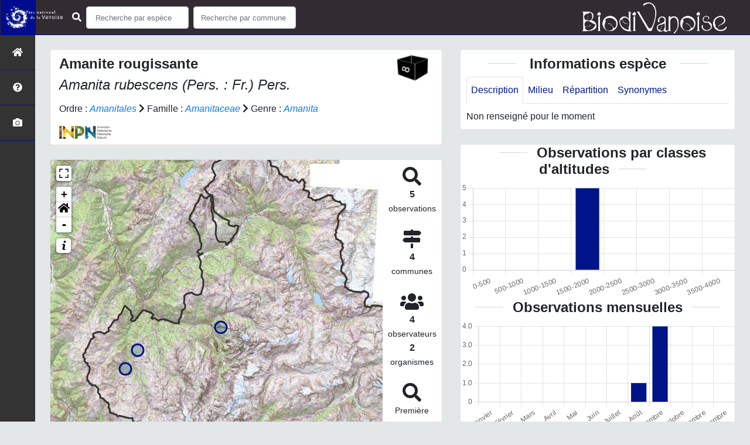

--- FILE ---
content_type: application/javascript; charset=utf-8
request_url: http://biodiversite.vanoise-parcnational.fr/static/mapGenerator.js
body_size: 4800
content:
const mailleBorderColor = String(
  getComputedStyle(document.documentElement).getPropertyValue(
    "--map-maille-border-color"
  )
);
const mailleLastObsBorderColor = String(
  getComputedStyle(document.documentElement).getPropertyValue(
    "--map-maille-lastobs-border-color"
  )
);
const territoryBorderColor = String(
  getComputedStyle(document.documentElement).getPropertyValue(
    "--map-territory-border-color"
  )
);
const areaBorderColor = String(
  getComputedStyle(document.documentElement).getPropertyValue(
    "--map-area-border-color"
  )
);

function generateMap(zoomHomeButton) {
  // Map initialization
  firstMapTile = L.tileLayer(configuration.MAP.FIRST_MAP.url, {
    attribution: configuration.MAP.FIRST_MAP.attribution,
  });
  orthoMap = L.tileLayer(configuration.MAP.SECOND_MAP.url, {
    attribution: configuration.MAP.SECOND_MAP.attribution,
  });

  baseMap = {};
  baseMap[configuration.MAP.FIRST_MAP.tileName] = firstMapTile;

  var map = L.map("map", {
    crs: L.CRS.EPSG3857,
    center: configuration.MAP.LAT_LONG,
    maxBounds: configuration.MAP.MAX_BOUNDS,
    minZoom: configuration.MAP.MIN_ZOOM,
    geosearch: true,
    zoom: configuration.MAP.ZOOM,
    layers: [firstMapTile],
    fullscreenControl: true,
    zoomControl: !(zoomHomeButton),
  });

  if (zoomHomeButton) {
    var zoomHome = L.Control.zoomHome();
    zoomHome.addTo(map);
  }



  // Style of territory on map
  // Uses snogylop to generate a mask
  territoryStyle = {
    fill: false,
    color: territoryBorderColor,
    weight: configuration.MAP.BORDERS_WEIGHT,
  };

  // Add limits of the territory to the map
  $(document).ready(function () {
    $.getJSON(url_limit_territory, function (json) {
      const territoryGeoJson = L.geoJson(json, {
        style: territoryStyle,
      });
      territoryGeoJson.addTo(map);
      // map.fitBounds(territoryGeoJson.getBounds())
    });
  });

  // 'Google-like' baseLayer controler

  var LayerControl = L.Control.extend({
    options: {
      position: "bottomleft",
    },

    onAdd: function (map) {
      currentTileMap = "topo";
      var container = L.DomUtil.create(
        "div",
        "leaflet-bar leaflet-control leaflet-control-custom"
      );

      container.style.backgroundColor = "white";
      container.style.backgroundImage =
        "url(" +
        configuration.URL_APPLICATION +
        "/static/images/logo_earth_map.PNG)";
      container.style.width = "50px";
      container.style.height = "50px";
      container.style.border = "solid white 1px";
      container.style.cursor = "pointer";
      $(container).attr("data-placement", "right");
      $(container).attr("data-toggle", "tooltip");
      $(container).attr("data-original-title", "Photos aérienne");

      container.onclick = function () {
        if (currentTileMap == "topo") {
          container.style.backgroundImage =
            "url(" +
            configuration.URL_APPLICATION +
            "/static/images/logo_topo_map.PNG)";
          $(container).attr("data-original-title", "Plan");
          map.removeLayer(firstMapTile);
          orthoMap.addTo(map);
          currentTileMap = "earth";
        } else {
          container.style.backgroundImage =
            "url(" +
            configuration.URL_APPLICATION +
            "/static/images/logo_earth_map.PNG)";
          $(container).attr("data-original-title", "Photos aérienne");
          map.removeLayer(orthoMap);
          firstMapTile.addTo(map);
          currentTileMap = "topo";
        }
      };
      return container;
    },
  });

  map.addControl(new LayerControl());

  // add tooltip on fullScreen button

  fullScreenButton = $(".leaflet-control-fullscreen");
  fullScreenButton.attr("data-placement", "right");
  fullScreenButton.attr("data-toggle", "tooltip");
  fullScreenButton.attr("data-original-title", "Fullscreen");
  $(".leaflet-control-fullscreen-button").removeAttr("title");

  // Add scale depending on the configuration
  if (configuration.MAP.ENABLE_SCALE) {
    L.control.scale(
      {
        imperial: false,
        position: 'bottomright'
      }
      ).addTo(map);
  }

  return map;
}

function observersTxt(feature) {
  return configuration.DISPLAY_OBSERVERS
    ? `</br><b> Observateurs(s): </b> ${feature.properties.observateurs}`
    : ""
}

//****** Fonction fiche espècce ***********

// Popup Point
function onEachFeaturePoint(feature, layer) {
  popupContent =
    "<b>Date: </b>" +
    feature.properties.dateobs +
    "</br><b>Altitude: </b>" +
    feature.properties.altitude_retenue +
    observersTxt(feature)

  // verifie si le champs effectif est rempli
  if (feature.properties.effectif_total != undefined) {
    layer.bindPopup(
      popupContent +
        "</br><b>Effectif: </b>" +
        feature.properties.effectif_total
    );
  } else {
    layer.bindPopup(popupContent);
  }
}

// popup Maille
function onEachFeatureMaille(feature, layer) {
  popupContent =
    "<b>Nombre d'observation(s): </b>" +
    feature.properties.nb_observations +
    "</br> <b> Dernière observation: </b>" +
    feature.properties.last_observation +
    " ";
  layer.bindPopup(popupContent);
}

// Style maille
function getColor(d) {
  return d > 100
    ? "#800026"
    : d > 50
    ? "#BD0026"
    : d > 20
    ? "#E31A1C"
    : d > 10
    ? "#FC4E2A"
    : d > 5
    ? "#FD8D3C"
    : d > 2
    ? "#FEB24C"
    : d > 1
    ? "#FED976"
    : "#FFEDA0";
}

function styleMaille(feature) {
  return {
    fillColor: getColor(feature.properties.nb_observations),
    weight: 1,
    color: mailleBorderColor,
    fillOpacity: 0.8,
  };
}

function generateLegendMaille() {
  // check if contour already exists
  if (L.DomUtil.get("contour-legend")) {
    return
  }
  legend.onAdd = function (map) {
    var div = L.DomUtil.create("div", "info legend"),
      grades = [0, 1, 2, 5, 10, 20, 50, 100],
      labels = ["<strong> Nombre <br> d'observations </strong> <br>"];

    // loop through our density intervals and generate a label with a colored square for each interval
    for (var i = 0; i < grades.length; i++) {
      grade_n1 = grades[i + 1] ? `&ndash; ${grades[i + 1] } <br>` : "+"
      labels.push(
        `<i style="background: ${getColor(grades[i] + 1)}"></i>
          ${grades[i]}${grade_n1}
        `
      );
    }
    // Add id to get it above
    div.id = "contour-legend"
    div.innerHTML = labels.join("<br>");

    return div;
  };

  legend.addTo(map);
}

// Geojson Maille
function generateGeojsonMaille(observations, yearMin, yearMax) {
  var i = 0;
  myGeoJson = { type: "FeatureCollection", features: [] };
  tabProperties = [];
  while (i < observations.length) {
    if (observations[i].annee >= yearMin && observations[i].annee <= yearMax) {
      geometry = observations[i].geojson_maille;
      idMaille = observations[i].id_maille;
      properties = {
        id_maille: idMaille,
        nb_observations: 1,
        last_observation: observations[i].annee,
        tabDateobs: [new Date(observations[i].dateobs)],
      };
      var j = i + 1;
      while (j < observations.length && observations[j].id_maille <= idMaille) {
        if (
          observations[j].annee >= yearMin &&
          observations[j].annee <= yearMax
        ) {
          properties.nb_observations += observations[j].nb_observations;
          properties.tabDateobs.push(new Date(observations[i].dateobs));
        }
        if (observations[j].annee >= properties.last_observation) {
          properties.last_observation = observations[j].annee;
        }
        j = j + 1;
      }
      myGeoJson.features.push({
        type: "Feature",
        properties: properties,
        geometry: geometry,
      });
      // on avance jusqu' à j
      i = j;
    } else {
      i = i + 1;
    }
  }

  return myGeoJson;
}

// Display Maille layer

function displayMailleLayerFicheEspece(observationsMaille) {
  myGeoJson = observationsMaille;
  currentLayer = L.geoJson(myGeoJson, {
    onEachFeature: onEachFeatureMaille,
    style: styleMaille,
  });
  currentLayer.addTo(map);
  // map.fitBounds(currentLayer.getBounds()); ZOOM FUNCTION ON SPECIES SHEET MAILLE OBSERVATIONS DISPLAY

  // ajout de la légende
  generateLegendMaille();
}

function generateGeojsonGridArea(observations) {
  var i = 0;
  myGeoJson = { type: "FeatureCollection", features: [] };
  tabProperties = [];
  while (i < observations.length) {
    geometry = observations[i].geojson_maille;
    idMaille = observations[i].id_maille;
    properties = {
      id_maille: idMaille,
      nb_observations: 1,
      last_observation: observations[i].annee,
    };
    var j = i + 1;
    while (j < observations.length && observations[j].id_maille <= idMaille) {
      properties.nb_observations += observations[j].nb_observations;

      if (observations[j].annee >= properties.last_observation) {
        properties.last_observation = observations[j].annee;
      }
      j = j + 1;
    }
    myGeoJson.features.push({
      type: "Feature",
      properties: properties,
      geometry: geometry,
    });
    // on avance jusqu' à j
    i = j;
  }

  return myGeoJson;
}

function displayGridLayerArea(observations) {
  myGeoJson = generateGeojsonGridArea(observations);
  currentLayer = L.geoJson(myGeoJson, {
    onEachFeature: onEachFeatureMaille,
    style: styleMaille,
  });
  currentLayer.addTo(map);
  map.fitBounds(currentLayer.getBounds());

  // ajout de la légende
  generateLegendMaille();
}

// GeoJson Point
function generateGeojsonPointFicheEspece(
  geojsonPoint,
  yearMin,
  yearMax,
  sliderTouch
) {
  var filteredGeoJsonPoint = Object.assign({}, geojsonPoint);
  // si on a touché le slider on filtre sinon on retourne directement le geojson
  if (yearMin && yearMax && sliderTouch) {
    filteredGeoJsonPoint.features = geojsonPoint.features.filter(function (
      obs
    ) {
      return obs.properties.year >= yearMin && obs.properties.year <= yearMax;
    });
    return filteredGeoJsonPoint;
  } else {
    return filteredGeoJsonPoint;
  }
}

// Display marker Layer (cluster or not)
function displayMarkerLayerFicheEspece(
  observationsPoint,
  yearMin,
  yearMax,
  sliderTouch
) {
  // on vérifie si le slider a été touché
  // sinon on met null a yearmin et yearmax pour ne pas filtrer par année a la génération du GeoJson

  // yearMin = years[0] == taxonYearMin ? null : years[0];
  // yearMax = years[1] == YEARMAX ? null : years[1];
  myGeoJson = generateGeojsonPointFicheEspece(
    observationsPoint,
    yearMin,
    yearMax,
    sliderTouch
  );

  if (typeof pointDisplayOptionsFicheEspece == "undefined") {
    pointDisplayOptionsFicheEspece = function (feature) {
      return {};
    };
  }
  currentLayer = L.geoJson(myGeoJson, {
    onEachFeature: onEachFeaturePoint,

    pointToLayer: function (feature, latlng) {
      return L.circleMarker(latlng, pointDisplayOptionsFicheEspece(feature));
    },
  });
  if (myGeoJson.features.length > configuration.LIMIT_CLUSTER_POINT) {
    newLayer = currentLayer;
    currentLayer = L.markerClusterGroup();
    currentLayer.addLayer(newLayer);
    map.addLayer(currentLayer);
  } else {
    currentLayer.addTo(map);
  }
  // map.fitBounds(currentLayer.getBounds()); ZOOM FUNCTION ON SPECIES SHEET MARKER LAYER OBSERVATIONS DISPLAY

  if (typeof divLegendeFicheEspece !== "undefined") {
    legend.onAdd = function (map) {
      var div = L.DomUtil.create("div", "info legend");
      div.innerHTML = divLegendeFicheEspece;
      return div;
    };
    legend.addTo(map);
  }
}

// ***************Fonction lastObservations: mapHome et mapCommune*****************

/* *** Point ****/

function onEachFeaturePointLastObs(feature, layer) {
  popupContent =
    "<b>Espèce: </b>" +
    feature.properties.taxon +
    "</br><b>Date: </b>" +
    feature.properties.dateobs +
    "</br><b>Altitude: </b>" +
    feature.properties.altitude_retenue;

  layer.bindPopup(
    popupContent +
      "</br> <a href='" +
      configuration.URL_APPLICATION +

      language +
      "/espece/" +
      feature.properties.cd_ref +
      "'> Fiche espèce </a>"
  );
}

function onEachFeaturePointCommune(feature, layer) {
  popupContent =
    "<b>Espèce: </b>" +
    feature.properties.taxon +
    "</br><b>Date: </b>" +
    feature.properties.dateobs +
    "</br><b>Altitude: </b>" +
    feature.properties.altitude_retenue +
    observersTxt(feature)

  layer.bindPopup(
    popupContent +
      "</br> <a href='" +
      configuration.URL_APPLICATION +
      "/espece/" +
      feature.properties.cd_ref +
      "'> Fiche espèce </a>"
  );
}

function generateGeojsonPointLastObs(observationsPoint) {
  myGeoJson = { type: "FeatureCollection", features: [] };

  observationsPoint.forEach(function (obs) {
    properties = obs;
    properties["dateobsCompare"] = new Date(obs.dateobs);
    properties["dateobs"] = obs.dateobs;
    properties["nb_observations"] = 1;
    myGeoJson.features.push({
      type: "Feature",
      properties: properties,
      geometry: obs.geojson_point,
    });
  });
  return myGeoJson;
}

function displayMarkerLayerPointLastObs(observationsPoint) {
  myGeoJson = generateGeojsonPointLastObs(observationsPoint);
  if (typeof pointDisplayOptionsFicheCommuneHome == "undefined") {
    pointDisplayOptionsFicheCommuneHome = function (feature) {
      return {};
    };
  }

  currentLayer = L.geoJson(myGeoJson, {
    onEachFeature: onEachFeaturePointLastObs,
    pointToLayer: function (feature, latlng) {
      return L.circleMarker(
        latlng,
        pointDisplayOptionsFicheCommuneHome(feature)
      );
    },
  });

  map.addLayer(currentLayer);
  if (typeof divLegendeFicheCommuneHome !== "undefined") {
    legend.onAdd = function (map) {
      var div = L.DomUtil.create("div", "info legend");
      div.innerHTML = divLegendeFicheCommuneHome;
      return div;
    };
    legend.addTo(map);
  }
}

function displayMarkerLayerPointCommune(observationsPoint) {
  myGeoJson = generateGeojsonPointLastObs(observationsPoint);
  if (typeof pointDisplayOptionsFicheCommuneHome == "undefined") {
    pointDisplayOptionsFicheCommuneHome = function (feature) {
      return {};
    };
  }

  currentLayer = L.geoJson(myGeoJson, {
    onEachFeature: onEachFeaturePointCommune,
    pointToLayer: function (feature, latlng) {
      return L.circleMarker(
        latlng,
        pointDisplayOptionsFicheCommuneHome(feature)
      );
    },
  });

  map.addLayer(currentLayer);
  if (typeof divLegendeFicheCommuneHome !== "undefined") {
    legend.onAdd = function (map) {
      var div = L.DomUtil.create("div", "info legend");
      div.innerHTML = divLegendeFicheCommuneHome;
      return div;
    };
    legend.addTo(map);
  }
}

//  ** MAILLE ***

function compare(a, b) {
  if (a.id_maille < b.id_maille) return -1;
  if (a.id_maille > b.id_maille) return 1;
  return 0;
}

function printEspece(tabEspece, tabCdRef) {
  stringEspece = "";
  i = 0;
  while (i < tabEspece.length) {
    stringEspece +=
      "<li> <a href='" +
      configuration.URL_APPLICATION +
      "/espece/" +
      tabCdRef[i] +
      "'>" +
      tabEspece[i] +
      "</li>";

    i = i + 1;
  }
  return stringEspece;
}

function onEachFeatureMailleLastObs(feature, layer) {
  // Add class to be able to scroll the species list
  popupContent =
    "<b>Espèces observées dans la maille: </b> <div class=\"species-grid-popup\"><ul> " +
    printEspece(feature.properties.list_taxon, feature.properties.list_cdref) +
    "</ul></div>";

  layer.bindPopup(popupContent);
}

function styleMailleLastObs() {
  return {
    opacity: 1,
    weight: 2,
    color: mailleLastObsBorderColor,
    fillOpacity: 0,
  };
}

function generateGeoJsonMailleLastObs(observations) {
  // sort it because at each change of idMaille, the
  // list_taxon is reset so not all species are displayed
  observations = observations.sort((a,b) => compare(a, b))
  var i = 0;
  myGeoJson = { type: "FeatureCollection", features: [] };
  while (i < observations.length) {
    geometry = observations[i].geojson_maille;
    idMaille = observations[i].id_maille;
    properties = {
      id_maille: idMaille,
      list_taxon: [observations[i].taxon],
      list_cdref: [observations[i].cd_ref],
      list_id_observation: [observations[i].id_observation],
    };
    var j = i + 1;
    while (j < observations.length && observations[j].id_maille == idMaille) {
      properties.list_taxon.push(observations[j].taxon);
      properties.list_cdref.push(observations[j].cd_ref);
      properties.list_id_observation.push(observations[j].id_observation);
      j = j + 1;
    }
    myGeoJson.features.push({
      type: "Feature",
      properties: properties,
      geometry: geometry,
    });
    // on avance jusqu' à j
    i = j;
  }

  return myGeoJson;
}

function find_id_observation_in_array(tab_id, id_observation) {
  i = 0;
  while (i < tab_id.length && tab_id[i] != id_observation) {
    i = i + 1;
  }
  return i != tab_id.length;
}

function displayMailleLayerLastObs(observations) {
  var geojsonMaille = generateGeoJsonMailleLastObs(observations);
  currentLayer = L.geoJson(geojsonMaille, {
    onEachFeature: onEachFeatureMailleLastObs,
    style: styleMailleLastObs,
  });
  currentLayer.addTo(map);
  //map.fitBounds(currentLayer.getBounds()); ZOOM ON LAST OBS MAILLE
}

// Legend

var legend;
var legendActiv = false;
var div;

function generateLegende(htmlLegend) {
  // Legende

  var legendControl = L.Control.extend({
    options: {
      position: "topleft",
      //control position - allowed: 'topleft', 'topright', 'bottomleft', 'bottomright'
    },

    onAdd: function (map) {
      var container = L.DomUtil.create(
        "div",
        "leaflet-bar leaflet-control leaflet-control-custom"
      );

      container.style.backgroundColor = "white";
      container.style.width = "25px";
      container.style.height = "25px";
      container.style.border = "solid white 1px";
      container.style.cursor = "pointer";
      $(container).html(
        "<img src='" +
          configuration.URL_APPLICATION +
          "/static/images/info.png' alt='Légende'>"
      );
      $(container).attr("data-placement", "right");
      $(container).attr("data-toggle", "tooltip");
      $(container).attr("data-original-title", "Legend");

      container.onclick = function () {
        if (legendActiv == false) {
          legend = L.control({ position: "topleft" });

          legend.onAdd = function (map) {
            (div = L.DomUtil.create("div", "info legend")),
              $(div).addClass("generalLegend");

            div.innerHTML = htmlLegend;

            return div;
          };
          legend.addTo(map);
          legendActiv = true;
        } else {
          legend.remove(map);
          legendActiv = false;
        }
      };
      return container;
    },
  });

  map.addControl(new legendControl());
}

var mySlider;

function generateSliderOnMap() {
  var SliderControl = L.Control.extend({
    options: {
      position: "bottomleft",
      //control position - allowed: 'topleft', 'topright', 'bottomleft', 'bottomright'
    },

    onAdd: function (map) {
      var sliderContainer = L.DomUtil.create(
        "div",
        "leaflet-bar leaflet-control leaflet-slider-control"
      );

      sliderContainer.style.backgroundColor = "white";
      sliderContainer.style.width = "300px";
      sliderContainer.style.height = "70px";
      sliderContainer.style.border = "solid white 1px";
      sliderContainer.style.cursor = "pointer";
      $(sliderContainer).css("margin-bottom", "-300px");
      $(sliderContainer).css("margin-left", "200px");
      $(sliderContainer).css("text-align", "center");
      $(sliderContainer).append(
        "<p> <span id='yearMin'> </span> <input id='sliderControl' type='text'/> <span id='yearMax'>  </span>  </p>" +
          "<p id='nbObs'> Nombre d'observation(s): " +
          nb_obs +
          " </p>"
      );
      L.DomEvent.disableClickPropagation(sliderContainer);
      return sliderContainer;
    },
  });

  map.addControl(new SliderControl());

  mySlider = new Slider("#sliderControl", {
    value: [taxonYearMin, YEARMAX],
    min: taxonYearMin,
    max: YEARMAX,
    step: configuration.MAP.STEP,
  });

  $("#yearMax").html("&nbsp;&nbsp;&nbsp;&nbsp;" + YEARMAX);
  $("#yearMin").html(taxonYearMin + "&nbsp;&nbsp;&nbsp;&nbsp");
}
